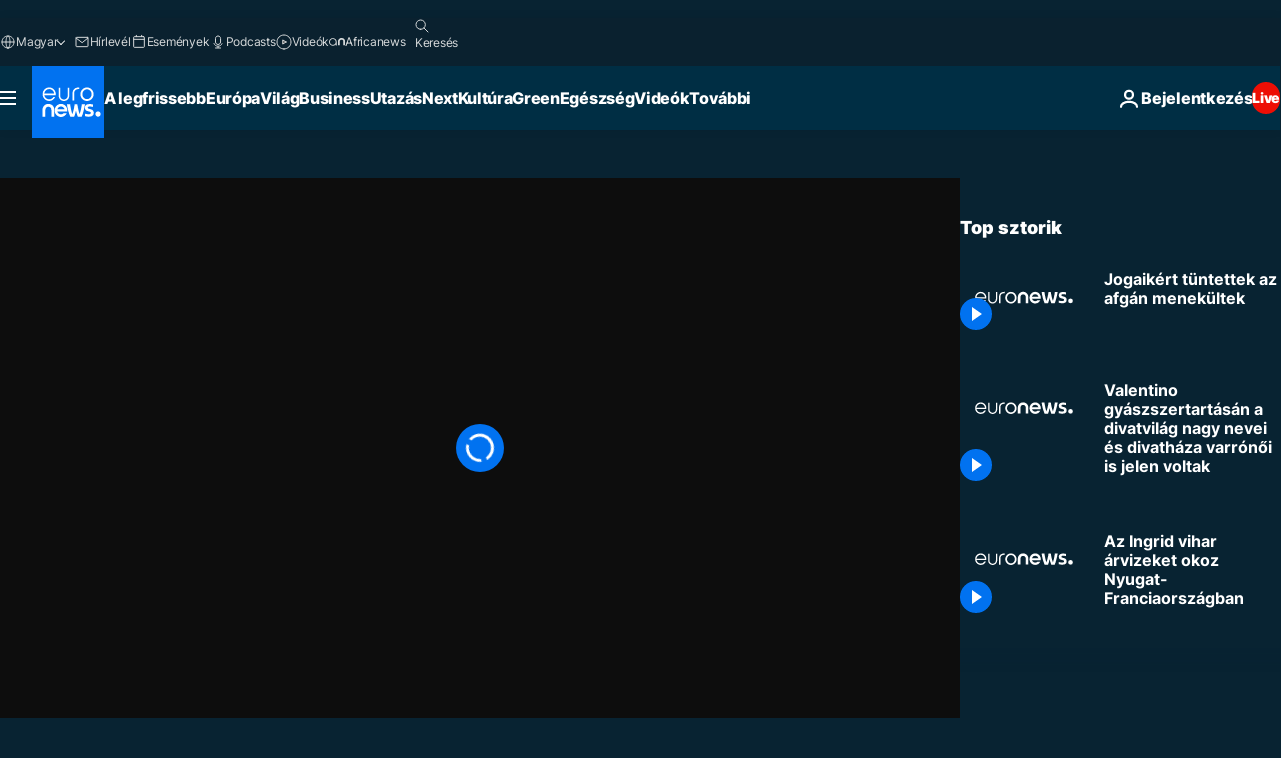

--- FILE ---
content_type: application/xml
request_url: https://dmxleo.dailymotion.com/cdn/manifest/video/x83okii.m3u8?af=2%2C7%2C8%2C9&vv=1%2C2%2C3%2C4%2C5%2C6%2C7%2C8%2C11%2C12%2C13%2C14&mm=video%2Fmp4%2Cvideo%2Fwebm%2Caudio%2Fmp4%2Caudio%2Fmpeg%2Caudio%2Faac%2Caudio%2Fmpeg3%2Caudio%2Fmp3%2Caudio%2Fvnd.wave%2Caudio%2Fwav%2Caudio%2Fwave%2Caudio%2Fogg%2Caudio%2Fvorbis%2Cimage%2Fjpeg%2Cimage%2Fpng%2Cimage%2Fwebp%2Cimage%2Fsvg%2Bxml&cse=1jfmghnvrbe10ad247c&rts=426577&rhv=1&cen=prod&cpi=xe2cka&cpt=player&rla=en&cpr=x9oog&eb=https%3A%2F%2Fhu.euronews.com%2Fvideo%2F2021%2F08%2F23%2Fjogaikert-tuntettek-az-afgan-menekultek&ps=960x540&td=hu.euronews.com&reader_gdpr_flag=0&reader_gdpr_consent=&gdpr_binary_consent=opt-out&gdpr_comes_from_infopack=0&reader_us_privacy=1---&vl=-1&ciid=1jfmghnvrbe10ad247c_VMAP_0_0&cidx=0&sidx=0&vidIdx=0&omp=Dailymotion%2F1.0&omn=0&imal=1&uid_dm=87d8a95c-1fc5-396b-938b-fca6d248e921&ccPremium=false&ccCustomParams=6458%252Fhu_euronews_new%252Fnocomment%2Flng%253Dhu%2526page%253Darticle%2526video%253Dtrue%2526isBreakingNews%253Dfalse%2526vertical%253Dnews%2526nws_id%253D1641430%2526nwsctr_id%253D6004806%2526article_type%253Dnormal%2526program%253Dnocomment%2526video_duration%253D60000%2526source%253Deuronews%2526themes%253Dnews%2526tags%253Dindia%25252Cmenekultek%25252Cafganisztan%2526player_type%253Ddailymotion&3pcb=0&rap=1&apo=monetization&pos=1&pbm=2
body_size: 3514
content:
<?xml version="1.0" encoding="UTF-8"?><vmap:VMAP xmlns:vmap="http://www.iab.net/videosuite/vmap" version="1.0"><vmap:AdBreak breakType="linear" breakId="preroll1" timeOffset="start"><vmap:AdSource id="preroll1"><vmap:VASTAdData><VAST version="3.0"><Ad><InLine><AdSystem>Leo</AdSystem><AdTitle>noad</AdTitle><Extensions><Extension type="dailymotion" source="dailymotion">{"noAd":{"reasonId":1106,"reason":"viewing context|bot-detected"},"inventoryId":"4b14f89d-d3b4-41cb-ad4a-45064154cb32"}</Extension></Extensions></InLine></Ad></VAST></vmap:VASTAdData></vmap:AdSource><vmap:Extensions><vmap:Extension type="dailymotion" source="dailymotion"><![CDATA[{"timeout":15000}]]></vmap:Extension></vmap:Extensions></vmap:AdBreak><vmap:AdBreak breakType="linear,nonlinear" breakId="midroll1-1" timeOffset="00:05:00" repeatAfter="00:05:00"><vmap:AdSource id="midroll1-1"><vmap:AdTagURI templateType="vast3">https://dmxleo.dailymotion.com/cdn/manifest/video/x83okii.m3u8?auth=[base64]&amp;vo=[MEDIAPLAYHEAD]&amp;vv=1%2C2%2C3%2C4%2C5%2C6%2C7%2C8%2C11%2C12%2C13%2C14&amp;sec=1&amp;rts=426577&amp;rla=en&amp;reader.player=dailymotion&amp;plt=1&amp;cen=prod&amp;3pcb=0&amp;rhv=1&amp;reader_us_privacy=1---&amp;eb=https%3A%2F%2Fhu.euronews.com%2Fvideo%2F2021%2F08%2F23%2Fjogaikert-tuntettek-az-afgan-menekultek&amp;dmngv=1.0&amp;dmng=Dailymotion&amp;cpt=player&amp;cpr=x9oog&amp;cpi=xe2cka&amp;battr=9%2C10%2C11%2C12%2C13%2C14%2C17&amp;apo=monetization&amp;pbm=2&amp;mm=video%2Fmp4%2Cvideo%2Fwebm%2Caudio%2Fmp4%2Caudio%2Fmpeg%2Caudio%2Faac%2Caudio%2Fmpeg3%2Caudio%2Fmp3%2Caudio%2Fvnd.wave%2Caudio%2Fwav%2Caudio%2Fwave%2Caudio%2Fogg%2Caudio%2Fvorbis%2Cimage%2Fjpeg%2Cimage%2Fpng%2Cimage%2Fwebp%2Cimage%2Fsvg%2Bxml&amp;lnrt=1&amp;dlvr=1%2C2&amp;cse=1jfmghnvrbe10ad247c&amp;cbrs=1&amp;r=v</vmap:AdTagURI></vmap:AdSource><vmap:Extensions><vmap:Extension type="dailymotion" source="dailymotion"><![CDATA[{"timeout":15000}]]></vmap:Extension></vmap:Extensions></vmap:AdBreak><vmap:Extensions><vmap:Extension type="dailymotion" source="dmx"><![CDATA[{"asid":119}]]></vmap:Extension></vmap:Extensions></vmap:VMAP>

--- FILE ---
content_type: application/javascript
request_url: https://ml314.com/utsync.ashx?pub=&adv=&et=0&eid=84280&ct=js&pi=&fp=&clid=&if=0&ps=&cl=&mlt=&data=&&cp=https%3A%2F%2Fhu.euronews.com%2Fvideo%2F2021%2F08%2F23%2Fjogaikert-tuntettek-az-afgan-menekultek&pv=1769208335576_zhizpa7jk&bl=en-us@posix&cb=2970254&return=&ht=&d=&dc=&si=1769208335576_zhizpa7jk&cid=&s=1280x720&rp=&v=2.8.0.252
body_size: 722
content:
_ml.setFPI('3658518086677954631');_ml.syncCallback({"es":true,"ds":true});_ml.processTag({ url: 'https://dpm.demdex.net/ibs:dpid=22052&dpuuid=3658518086677954631&redir=', type: 'img' });
_ml.processTag({ url: 'https://idsync.rlcdn.com/395886.gif?partner_uid=3658518086677954631', type: 'img' });
_ml.processTag({ url: 'https://match.adsrvr.org/track/cmf/generic?ttd_pid=d0tro1j&ttd_tpi=1', type: 'img' });
_ml.processTag({ url: 'https://ib.adnxs.com/getuid?https://ml314.com/csync.ashx%3Ffp=$UID%26person_id=3658518086677954631%26eid=2', type: 'img' });
